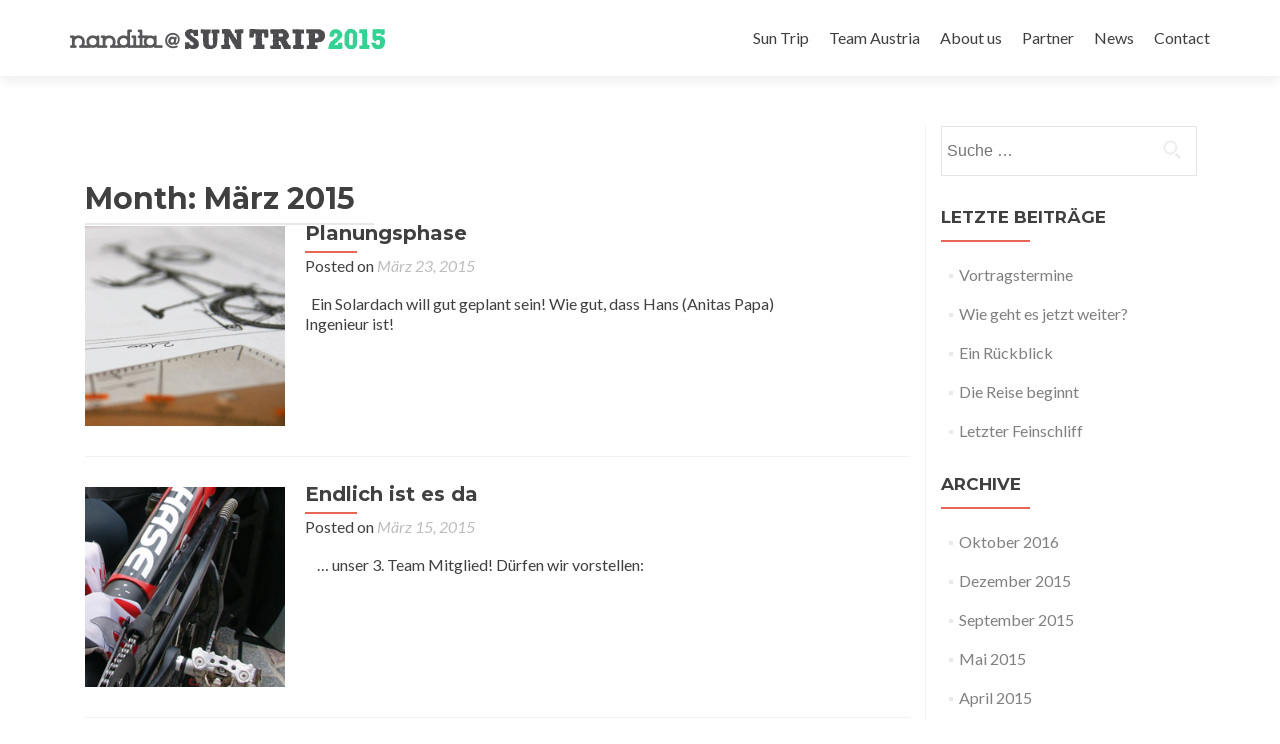

--- FILE ---
content_type: text/html; charset=UTF-8
request_url: http://suntrip.nandita.at/2015/03/
body_size: 4431
content:
<!DOCTYPE html><html lang="de-DE"><head><meta charset="UTF-8"><meta name="viewport" content="width=device-width, initial-scale=1"><title>März | 2015 | nandita@SunTrip 2015</title><link rel="profile" href="http://gmpg.org/xfn/11"><link rel="pingback" href="http://suntrip.nandita.at/xmlrpc.php"><link rel="alternate" type="application/rss+xml" title="nandita@SunTrip 2015 &raquo; Feed" href="http://suntrip.nandita.at/feed/" />
<link rel="alternate" type="application/rss+xml" title="nandita@SunTrip 2015 &raquo; Kommentar-Feed" href="http://suntrip.nandita.at/comments/feed/" />
		<script type="text/javascript">
			window._wpemojiSettings = {"baseUrl":"http:\/\/s.w.org\/images\/core\/emoji\/72x72\/","ext":".png","source":{"concatemoji":"http:\/\/suntrip.nandita.at\/wp-includes\/js\/wp-emoji-release.min.js?ver=4.4"}};
			!function(a,b,c){function d(a){var c=b.createElement("canvas"),d=c.getContext&&c.getContext("2d");return d&&d.fillText?(d.textBaseline="top",d.font="600 32px Arial","flag"===a?(d.fillText(String.fromCharCode(55356,56806,55356,56826),0,0),c.toDataURL().length>3e3):("simple"===a?d.fillText(String.fromCharCode(55357,56835),0,0):d.fillText(String.fromCharCode(55356,57135),0,0),0!==d.getImageData(16,16,1,1).data[0])):!1}function e(a){var c=b.createElement("script");c.src=a,c.type="text/javascript",b.getElementsByTagName("head")[0].appendChild(c)}var f,g;c.supports={simple:d("simple"),flag:d("flag"),unicode8:d("unicode8")},c.DOMReady=!1,c.readyCallback=function(){c.DOMReady=!0},c.supports.simple&&c.supports.flag&&c.supports.unicode8||(g=function(){c.readyCallback()},b.addEventListener?(b.addEventListener("DOMContentLoaded",g,!1),a.addEventListener("load",g,!1)):(a.attachEvent("onload",g),b.attachEvent("onreadystatechange",function(){"complete"===b.readyState&&c.readyCallback()})),f=c.source||{},f.concatemoji?e(f.concatemoji):f.wpemoji&&f.twemoji&&(e(f.twemoji),e(f.wpemoji)))}(window,document,window._wpemojiSettings);
		</script>
		<style type="text/css">
img.wp-smiley,
img.emoji {
	display: inline !important;
	border: none !important;
	box-shadow: none !important;
	height: 1em !important;
	width: 1em !important;
	margin: 0 .07em !important;
	vertical-align: -0.1em !important;
	background: none !important;
	padding: 0 !important;
}
</style>
<link rel='stylesheet' id='zerif_font-css'  href='//fonts.googleapis.com/css?family=Lato%3A300%2C400%2C700%2C400italic%7CMontserrat%3A700%7CHomemade+Apple&#038;subset=latin%2Clatin-ext' type='text/css' media='all' />
<link rel='stylesheet' id='zerif_bootstrap_style-css'  href='http://suntrip.nandita.at/wp-content/themes/zerif-lite/css/bootstrap.css?ver=4.4' type='text/css' media='all' />
<link rel='stylesheet' id='zerif_owl_theme_style-css'  href='http://suntrip.nandita.at/wp-content/themes/zerif-lite/css/owl.theme.css?ver=v1' type='text/css' media='all' />
<link rel='stylesheet' id='zerif_owl_carousel_style-css'  href='http://suntrip.nandita.at/wp-content/themes/zerif-lite/css/owl.carousel.css?ver=v1' type='text/css' media='all' />
<link rel='stylesheet' id='zerif_vegas_style-css'  href='http://suntrip.nandita.at/wp-content/themes/zerif-lite/css/jquery.vegas.min.css?ver=v1' type='text/css' media='all' />
<link rel='stylesheet' id='zerif_fontawesome-css'  href='http://suntrip.nandita.at/wp-content/themes/zerif-lite/css/font-awesome.min.css?ver=v1' type='text/css' media='all' />
<link rel='stylesheet' id='zerif_pixeden_style-css'  href='http://suntrip.nandita.at/wp-content/themes/zerif-lite/css/pixeden-icons.css?ver=v1' type='text/css' media='all' />
<link rel='stylesheet' id='zerif_style-css'  href='http://suntrip.nandita.at/wp-content/themes/zerif-lite/style.css?ver=v1' type='text/css' media='all' />
<link rel='stylesheet' id='zerif_responsive_style-css'  href='http://suntrip.nandita.at/wp-content/themes/zerif-lite/css/responsive.css?ver=v1' type='text/css' media='all' />
<link rel='stylesheet' id='wp-add-custom-css-css'  href='http://suntrip.nandita.at?display_custom_css=css&#038;ver=4.4' type='text/css' media='all' />
<script type='text/javascript' src='http://suntrip.nandita.at/wp-includes/js/jquery/jquery.js?ver=1.11.3'></script>
<script type='text/javascript' src='http://suntrip.nandita.at/wp-includes/js/jquery/jquery-migrate.min.js?ver=1.2.1'></script>
<link rel='https://api.w.org/' href='http://suntrip.nandita.at/wp-json/' />
<link rel="EditURI" type="application/rsd+xml" title="RSD" href="http://suntrip.nandita.at/xmlrpc.php?rsd" />
<link rel="wlwmanifest" type="application/wlwmanifest+xml" href="http://suntrip.nandita.at/wp-includes/wlwmanifest.xml" /> 
<meta name="generator" content="WordPress 4.4" />
<style type="text/css" id="custom-background-css">
body.custom-background { background-image: url('http://suntrip.nandita.at/wp-content/uploads/2015/12/header_ST2.jpg'); background-repeat: no-repeat; background-position: top left; background-attachment: scroll; }
</style>
</head>	<body class="archive date custom-background" ><!-- =========================   PRE LOADER============================== --><header id="home" class="header">	<div id="main-nav" class="navbar navbar-inverse bs-docs-nav" role="banner">		<div class="container">			<div class="navbar-header responsive-logo">				<button class="navbar-toggle collapsed" type="button" data-toggle="collapse" data-target=".bs-navbar-collapse">				<span class="sr-only">Toggle navigation</span>				<span class="icon-bar"></span>				<span class="icon-bar"></span>				<span class="icon-bar"></span>				</button>				<a href="http://suntrip.nandita.at/" class="navbar-brand"><img src="http://suntrip.nandita.at/wp-content/uploads/2015/12/nandita_suntrip_2.png" alt="nandita@SunTrip 2015"></a>			</div>			<nav class="navbar-collapse bs-navbar-collapse collapse" role="navigation"   id="site-navigation">				<ul id="menu-menu-sun-trip" class="nav navbar-nav navbar-right responsive-nav main-nav-list"><li id="menu-item-81" class="menu-item menu-item-type-custom menu-item-object-custom menu-item-home menu-item-has-children menu-item-81"><a href="http://suntrip.nandita.at/#focus">Sun Trip</a>
<ul class="sub-menu">
	<li id="menu-item-71" class="menu-item menu-item-type-post_type menu-item-object-page menu-item-71"><a href="http://suntrip.nandita.at/sun-trip-2015/">Sun Trip 2015</a></li>	<li id="menu-item-72" class="menu-item menu-item-type-post_type menu-item-object-page menu-item-72"><a href="http://suntrip.nandita.at/route/">Route</a></li>	<li id="menu-item-73" class="menu-item menu-item-type-post_type menu-item-object-page menu-item-73"><a href="http://suntrip.nandita.at/solar-e-tandem/">Solar E-Tandem</a></li></ul>
</li><li id="menu-item-76" class="menu-item menu-item-type-custom menu-item-object-custom menu-item-home menu-item-76"><a href="http://suntrip.nandita.at/#team">Team Austria</a></li><li id="menu-item-75" class="menu-item menu-item-type-custom menu-item-object-custom menu-item-home menu-item-75"><a href="http://suntrip.nandita.at/#aboutus">About us</a></li><li id="menu-item-77" class="menu-item menu-item-type-custom menu-item-object-custom menu-item-home menu-item-77"><a href="http://suntrip.nandita.at/#testimonials">Partner</a></li><li id="menu-item-82" class="menu-item menu-item-type-custom menu-item-object-custom menu-item-home menu-item-82"><a href="http://suntrip.nandita.at/#latestnews">News</a></li><li id="menu-item-78" class="menu-item menu-item-type-custom menu-item-object-custom menu-item-home menu-item-78"><a href="http://suntrip.nandita.at/#contact">Contact</a></li></ul>			</nav>		</div>	</div>	<!-- / END TOP BAR -->
<div class="clear"></div>
</header> <!-- / END HOME SECTION  -->

<div id="content" class="site-content">
<div class="container">

<div class="content-left-wrap col-md-9">
	<div id="primary" class="content-area">
		<main id="main" class="site-main" role="main">

		

			<header class="page-header">
				<h1 class="page-title">
					Month: <span>März 2015</span>
				</h1>
				
			</header><!-- .page-header -->

			
			

				


<article id="post-99" class="post-99 post type-post status-publish format-standard has-post-thumbnail hentry category-uncategorized">

	
		
		<div class="post-img-wrap">

			 	<a href="http://suntrip.nandita.at/uncategorized/planungsphase/" title="Planungsphase" >

				<img width="250" height="250" src="http://suntrip.nandita.at/wp-content/uploads/2015/12/planing-250x250.jpg" class="attachment-post-thumbnail size-post-thumbnail wp-post-image" alt="planing-250x250" srcset="http://suntrip.nandita.at/wp-content/uploads/2015/12/planing-250x250-150x150.jpg 150w, http://suntrip.nandita.at/wp-content/uploads/2015/12/planing-250x250-174x174.jpg 174w, http://suntrip.nandita.at/wp-content/uploads/2015/12/planing-250x250.jpg 250w" sizes="(max-width: 250px) 100vw, 250px" />
				</a>

		</div>

		<div class="listpost-content-wrap">

		
	
	<div class="list-post-top">

	<header class="entry-header">

		<h1 class="entry-title"><a href="http://suntrip.nandita.at/uncategorized/planungsphase/" rel="bookmark">Planungsphase</a></h1>



		
		<div class="entry-meta">

			<span class="posted-on">Posted on <a href="http://suntrip.nandita.at/uncategorized/planungsphase/" rel="bookmark"><time class="entry-date published" datetime="2015-03-23T16:05:22+00:00">März 23, 2015</time><time class="updated" datetime="2015-12-29T11:53:06+00:00">Dezember 29, 2015</time></a></span><span class="byline"> by <span class="author vcard"><a class="url fn n" href="http://suntrip.nandita.at/author/admin/">admin</a></span></span>
		</div><!-- .entry-meta -->

		
	</header><!-- .entry-header -->



	
	<div class="entry-content">

		<p>&nbsp; Ein Solardach will gut geplant sein! Wie gut, dass Hans (Anitas Papa) Ingenieur ist!</p>

		
	</div><!-- .entry-content -->

	
	</div><!-- .list-post-top -->

	<footer class="entry-footer">

		
			


			
		


		


		
	</footer><!-- .entry-footer -->

</div><!-- .listpost-content-wrap -->

</article><!-- #post-## -->









			

				


<article id="post-115" class="post-115 post type-post status-publish format-standard has-post-thumbnail hentry category-uncategorized">

	
		
		<div class="post-img-wrap">

			 	<a href="http://suntrip.nandita.at/uncategorized/endlich-ist-es-da/" title="Endlich ist es da" >

				<img width="250" height="250" src="http://suntrip.nandita.at/wp-content/uploads/2015/12/hasi.jpg" class="attachment-post-thumbnail size-post-thumbnail wp-post-image" alt="hasi" srcset="http://suntrip.nandita.at/wp-content/uploads/2015/12/hasi-150x150.jpg 150w, http://suntrip.nandita.at/wp-content/uploads/2015/12/hasi-174x174.jpg 174w, http://suntrip.nandita.at/wp-content/uploads/2015/12/hasi.jpg 250w" sizes="(max-width: 250px) 100vw, 250px" />
				</a>

		</div>

		<div class="listpost-content-wrap">

		
	
	<div class="list-post-top">

	<header class="entry-header">

		<h1 class="entry-title"><a href="http://suntrip.nandita.at/uncategorized/endlich-ist-es-da/" rel="bookmark">Endlich ist es da</a></h1>



		
		<div class="entry-meta">

			<span class="posted-on">Posted on <a href="http://suntrip.nandita.at/uncategorized/endlich-ist-es-da/" rel="bookmark"><time class="entry-date published" datetime="2015-03-15T16:19:30+00:00">März 15, 2015</time><time class="updated" datetime="2015-12-29T13:27:46+00:00">Dezember 29, 2015</time></a></span><span class="byline"> by <span class="author vcard"><a class="url fn n" href="http://suntrip.nandita.at/author/admin/">admin</a></span></span>
		</div><!-- .entry-meta -->

		
	</header><!-- .entry-header -->



	
	<div class="entry-content">

		<p>&nbsp; &nbsp; … unser 3. Team Mitglied! Dürfen wir vorstellen:</p>

		
	</div><!-- .entry-content -->

	
	</div><!-- .list-post-top -->

	<footer class="entry-footer">

		
			


			
		


		


		
	</footer><!-- .entry-footer -->

</div><!-- .listpost-content-wrap -->

</article><!-- #post-## -->









			

			<div class="clear"></div>
	<nav class="navigation paging-navigation" role="navigation">

		<h1 class="screen-reader-text">Posts navigation</h1>

		<div class="nav-links">



			


			


		</div><!-- .nav-links -->

	</nav><!-- .navigation -->

	

		

		</main><!-- #main -->
	</div><!-- #primary -->

</div><!-- .content-left-wrap -->

<div class="sidebar-wrap col-md-3 content-left-wrap">
	
	<div id="secondary" class="widget-area" role="complementary">
		<aside id="search-2" class="widget widget_search"><form role="search" method="get" class="search-form" action="http://suntrip.nandita.at/">
				<label>
					<span class="screen-reader-text">Suche nach:</span>
					<input type="search" class="search-field" placeholder="Suche&#160;&hellip;" value="" name="s" title="Suche nach:" />
				</label>
				<input type="submit" class="search-submit" value="Suche" />
			</form></aside>		<aside id="recent-posts-2" class="widget widget_recent_entries">		<h1 class="widget-title">Letzte Beiträge</h1>		<ul>
					<li>
				<a href="http://suntrip.nandita.at/uncategorized/premiere-sun-trip/">Vortragstermine</a>
						</li>
					<li>
				<a href="http://suntrip.nandita.at/uncategorized/wie-geht-es-jetzt-weiter/">Wie geht es jetzt weiter?</a>
						</li>
					<li>
				<a href="http://suntrip.nandita.at/uncategorized/ein-rueckblick/">Ein Rückblick</a>
						</li>
					<li>
				<a href="http://suntrip.nandita.at/uncategorized/die-reise-beginnt/">Die Reise beginnt</a>
						</li>
					<li>
				<a href="http://suntrip.nandita.at/uncategorized/letzter-feinschliff/">Letzter Feinschliff</a>
						</li>
				</ul>
		</aside>		<aside id="archives-2" class="widget widget_archive"><h1 class="widget-title">Archive</h1>		<ul>
			<li><a href='http://suntrip.nandita.at/2016/10/'>Oktober 2016</a></li>
	<li><a href='http://suntrip.nandita.at/2015/12/'>Dezember 2015</a></li>
	<li><a href='http://suntrip.nandita.at/2015/09/'>September 2015</a></li>
	<li><a href='http://suntrip.nandita.at/2015/05/'>Mai 2015</a></li>
	<li><a href='http://suntrip.nandita.at/2015/04/'>April 2015</a></li>
	<li><a href='http://suntrip.nandita.at/2015/03/'>März 2015</a></li>
		</ul>
		</aside>
	</div><!-- #secondary -->
</div><!-- .sidebar-wrap -->

</div><!-- .container -->



<footer id="footer">

<div class="container">



	<div class="col-md-3 company-details"><div class="icon-top red-text"><img src="http://suntrip.nandita.at/wp-content/themes/zerif-lite/images/map25-redish.png"></div>Steyr, Oberösterreich AUSTRIA</div><div class="col-md-3 company-details"><div class="icon-top green-text"><img src="http://suntrip.nandita.at/wp-content/themes/zerif-lite/images/envelope4-green.png"></div>andi_anita@nandita.at</div><div class="col-md-3 company-details"><div class="icon-top blue-text"><img src="http://suntrip.nandita.at/wp-content/themes/zerif-lite/images/telephone65-blue.png"></div>+43(0)699-170 899 60</div><div class="col-md-3 copyright"><ul class="social"><li><a target="_blank" href="https://www.facebook.com/nandita.at"><i class="fa fa-facebook"></i></a></li><li><a target="_blank" href="http://www.nandita.at"><i class="fa fa-dribbble"></i></a></li></ul>©nandita | 2015<div class="zerif-copyright-box"><a class="zerif-copyright" href="http://suntrip.nandita.at/impressum/" rel="nofollow">Impressum </a>– Powered by<a class="zerif-copyright" href="http://anitaburgholzer.at/" target="_blank" rel="nofollow"> </br>ab Kreativbüro</a></div></div>
</div> <!-- / END CONTAINER -->

</footer> <!-- / END FOOOTER  -->



<script type='text/javascript' src='http://suntrip.nandita.at/wp-content/themes/zerif-lite/js/bootstrap.min.js?ver=20120206'></script>
<script type='text/javascript' src='http://suntrip.nandita.at/wp-content/themes/zerif-lite/js/jquery.scrollTo.min.js?ver=20120206'></script>
<script type='text/javascript' src='http://suntrip.nandita.at/wp-content/themes/zerif-lite/js/jquery.nav.js?ver=20120206'></script>
<script type='text/javascript' src='http://suntrip.nandita.at/wp-content/themes/zerif-lite/js/jquery.knob.js?ver=20120206'></script>
<script type='text/javascript' src='http://suntrip.nandita.at/wp-content/themes/zerif-lite/js/owl.carousel.min.js?ver=20120206'></script>
<script type='text/javascript' src='http://suntrip.nandita.at/wp-content/themes/zerif-lite/js/smoothscroll.js?ver=20120206'></script>
<script type='text/javascript' src='http://suntrip.nandita.at/wp-content/themes/zerif-lite/js/jquery.vegas.min.js?ver=20120206'></script>
<script type='text/javascript' src='http://suntrip.nandita.at/wp-content/themes/zerif-lite/js/scrollReveal.js?ver=20120206'></script>
<script type='text/javascript' src='http://suntrip.nandita.at/wp-content/themes/zerif-lite/js/zerif.js?ver=20120206'></script>
<script type='text/javascript' src='http://suntrip.nandita.at/wp-content/themes/zerif-lite/js/navigation.js?ver=20120206'></script>
<script type='text/javascript' src='http://suntrip.nandita.at/wp-content/themes/zerif-lite/js/skip-link-focus-fix.js?ver=20130115'></script>
<script type='text/javascript' src='http://suntrip.nandita.at/wp-content/themes/zerif-lite/js/skip-link-focus-fix.js?ver=20130115'></script>
<script type='text/javascript' src='http://suntrip.nandita.at/wp-includes/js/wp-embed.min.js?ver=4.4'></script>



</body>

</html>


--- FILE ---
content_type: text/css;charset=UTF-8
request_url: http://suntrip.nandita.at/?display_custom_css=css&ver=4.4
body_size: 122
content:
.newsletter,
.contact-us,
.packages,
.header {
    background: none repeat scroll 0% 0% rgba(0, 0, 0, 0) !important;
}

--- FILE ---
content_type: application/javascript
request_url: http://suntrip.nandita.at/wp-content/themes/zerif-lite/js/zerif.js?ver=20120206
body_size: 1723
content:
/* =================================

   LOADER                     

=================================== */

// makes sure the whole site is loaded

jQuery(window).load(function() {

        // will first fade out the loading animation

  jQuery(".status").fadeOut();

        // will fade out the whole DIV that covers the website.

  jQuery(".preloader").delay(1000).fadeOut("slow");


  jQuery('.carousel').carousel('pause');

})


/*** mobile menu */
jQuery(document).ready(function() {

	if ( jQuery(window).width() < 767 ){

		jQuery('#site-navigation li').each(function(){

			if ( jQuery(this).find('ul').length > 0 ){
				jQuery(this).addClass('has_children');
				jQuery(this).find('a').first().after('<p class="dropdownmenu"></p>');
			}
			
		});

	}

	jQuery('.dropdownmenu').click(function(){
		if( jQuery(this).parent('li').hasClass('this-open') ){
			jQuery(this).parent('li').removeClass('this-open');
		}else{
			jQuery(this).parent('li').addClass('this-open');
		}
	});

});


jQuery(document).ready(function() {
	var current_height = jQuery('.header .container').height();
	jQuery('.header').css('min-height',current_height);
	
	
});

/* =================================

===  Bootstrap Fix              ====

=================================== */

if (navigator.userAgent.match(/IEMobile\/10\.0/)) {

  var msViewportStyle = document.createElement('style')

  msViewportStyle.appendChild(

    document.createTextNode(

      '@-ms-viewport{width:auto!important}'

    )

  )

  document.querySelector('head').appendChild(msViewportStyle)

}



/* =================================

===  STICKY NAV                 ====

=================================== */



jQuery(document).ready(function() {

  

  // Sticky Header - http://jqueryfordesigners.com/fixed-floating-elements/         

  var top = jQuery('#main-nav').offset().top - parseFloat(jQuery('#main-nav').css('margin-top').replace(/auto/, 0));

  

  jQuery(window).scroll(function (event) {

    // what the y position of the scroll is

    var y = jQuery(this).scrollTop();

    

    // whether that's below the form

    if (y >= top) {

      // if so, ad the fixed class

      jQuery('#main-nav').addClass('fixed');

    } else {

      // otherwise remove it

      jQuery('#main-nav').removeClass('fixed');

    }

  });

  

  

  jQuery('body:not(.home)').removeClass('custom-background');

  

});





/*=================================

===  SMOOTH SCROLL             ====

=================================== */

var scrollAnimationTime = 1200,

        scrollAnimation = 'easeInOutExpo';

    jQuery('a.scrollto').bind('click.smoothscroll',function (event) {

		

        event.preventDefault();

        var target = this.hash;

        jQuery('html, body').stop().animate({

            'scrollTop': jQuery(target).offset().top

        }, scrollAnimationTime, scrollAnimation, function () {

            window.location.hash = target;

        });

    });   



/* ================================

===  PARALLAX                  ====

================================= */

jQuery(document).ready(function(){

  var jQuerywindow = jQuery(window);

  jQuery('div[data-type="background"], header[data-type="background"], section[data-type="background"]').each(function(){

    var jQuerybgobj = jQuery(this);

    jQuery(window).scroll(function() {

      var yPos = -(jQuerywindow.scrollTop() / jQuerybgobj.data('speed'));

      var coords = '50% '+ yPos + 'px';

      jQuerybgobj.css({ 

        backgroundPosition: coords 

      });

    });

  });

});



/* ================================

===  KNOB                      ====

================================= */

jQuery(function() {

jQuery(".skill1").knob({

                'max':100,

                'width': 64,

                'readOnly':true,

                'inputColor':' #FFFFFF ',

                'bgColor':' #222222 ',

                'fgColor':' #e96656 '

                });

jQuery(".skill2").knob({

                'max':100,

                'width': 64,

                'readOnly':true,

                'inputColor':' #FFFFFF ',

                'bgColor':' #222222 ',

                'fgColor':' #34d293 '

                });

  jQuery(".skill3").knob({

                'max': 100,

                'width': 64,

                'readOnly': true,

                'inputColor':' #FFFFFF ',

                'bgColor':' #222222 ',

                'fgColor':' #3ab0e2 '

                });

  jQuery(".skill4").knob({

                'max': 100,

                'width': 64,

                'readOnly': true,

                'inputColor':' #FFFFFF ',

                'bgColor':' #222222 ',

                'fgColor':' #E7AC44 '

                });

});



/* ======================================

============ MOBILE NAV =============== */

jQuery('.navbar-toggle').on('click', function () {

  jQuery(this).toggleClass('active');

});

/* FOOTER */
jQuery(window).load(function() {
	
	/* vp_h will hold the height of the browser window */
	var vp_h = jQuery(window).height();
	
	/* b_g will hold the height of the html body */
	var b_g = jQuery('body').height();
	
	/* If the body height is lower than window */
	if(b_g < vp_h) {
		
		jQuery('footer').css("position","absolute");
		jQuery('footer').css("bottom","0px");
		jQuery('footer').css("width","100%");
		
	}
});	
